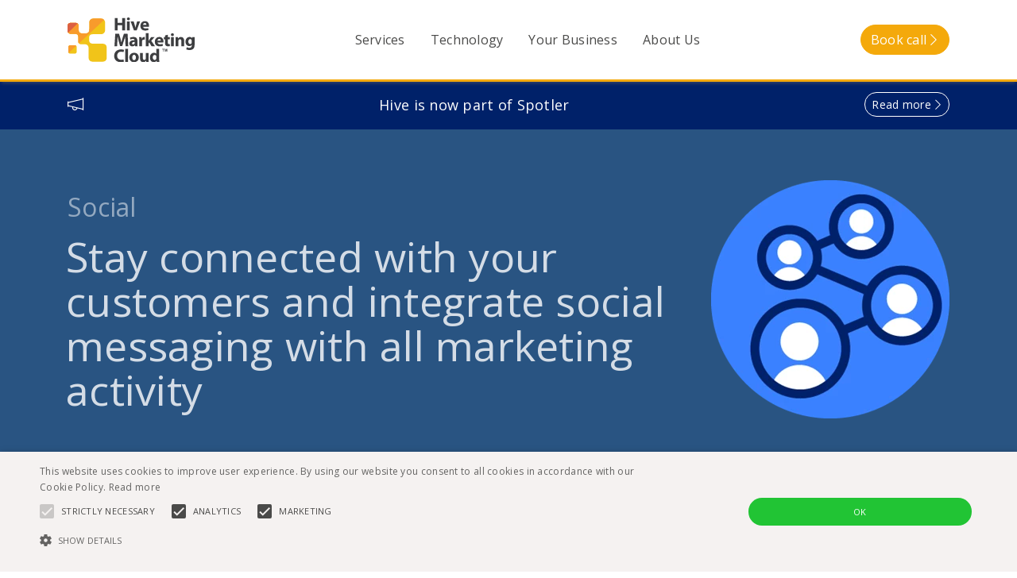

--- FILE ---
content_type: text/html; charset=utf-8
request_url: https://hivemarketingcloud.com/channels/social
body_size: 9023
content:


<!doctype html>
<html>
<head>
    <meta charset="utf-8">
    <meta http-equiv="X-UA-Compatible" content="IE=edge,chrome=1">
    <meta name="viewport" content="width=device-width, initial-scale=1.0, maximum-scale=1.0, user-scalable=no">
    
    <title>Social</title>

    <meta name="description" content="Stay connected with your customers and integrate social messaging with all marketing activity" />

    <link rel="shortcut icon" type="image/x-icon" href="/media/jbzl410f/favicon.ico"/>
    <link rel="apple-touch-icon" sizes="180x180" href="/media/er2dkfu0/apple-touch-icon.png">
    <link rel="icon" type="image/png" sizes="32x32" href="/media/ypbfefsz/favicon-32x32.png">
    <link rel="icon" type="image/png" sizes="16x16" href="/media/k5ddzfmm/favicon-16x16.png">
    <link rel="manifest" href="/media/bxfpwufy/site-webmanifest.json">
    <link rel="mask-icon" href="/media/ds0ja24s/safari-pinned-tab.svg" color="#eea320">
    <meta name="msapplication-TileColor" content="#eea320">
    <meta name="theme-color" content="#4b4b4b">
    
    
  

    

    <link href="https://fonts.googleapis.com/css?family=Open+Sans:300i,300,400,400i,600,700,800&amp;display=swap" type="text/css" rel="stylesheet"/><link href="/DependencyHandler.axd?s=L2Nzcy9ib290c3RyYXAvYm9vdHN0cmFwLm1pbi5jc3M7L2Nzcy9ib290c3RyYXAvYm9vdHN0cmFwLXJlYm9vdC5taW4uY3NzOy9jc3Mvc2l0ZS5jc3M7L2Nzcy9ibG9ja3MuY3NzOw&amp;t=Css&amp;cdv=228253929" type="text/css" rel="stylesheet"/>
    

    <script src="https://cookie-script.com/s/9c5cf25094b8006f1585034f3bf93e68.js" type="text/javascript"></script><script src="https://kit.fontawesome.com/9e733372a1.js" type="text/javascript"></script><script src="https://code.jquery.com/jquery-3.1.0.min.js" type="text/javascript"></script><script src="https://ajax.aspnetcdn.com/ajax/jquery.validate/1.13.1/jquery.validate.min.js" type="text/javascript"></script><script src="https://ajax.aspnetcdn.com/ajax/mvc/5.2.3/jquery.validate.unobtrusive.min.js" type="text/javascript"></script><script src="/DependencyHandler.axd?s=L3NjcmlwdHMvYm9vdHN0cmFwL2Jvb3RzdHJhcC5idW5kbGUubWluLmpzOy9zY3JpcHRzL21pc2MuanM7L3NjcmlwdHMvc21vb3RoLXNjcm9sbC5wb2x5ZmlsbHMubWluLmpzOw&amp;t=Javascript&amp;cdv=228253929" type="text/javascript"></script><script src="https://tracking.hivecloud.net/client-scripts/marketing.min.js" type="text/javascript"></script>
    
</head>

<body>
    
    
    <header class="header">
        

<nav id="navbar-top" class="navbar fixed-top navbar-expand-lg justify-content-between bg-white orange-bottom">
        
        
    <div class="container">
        
        <a class="navbar-brand d-lg-inline-block d-none" href="/">
            <img src="/media/gn0l0tnc/hive_2015_logo_lockup_aw_rgb.svg" width="160" alt="">
        </a>
        <a class="navbar-brand d-md-inline-block d-lg-none d-none" href="/">
            <img src="/media/gn0l0tnc/hive_2015_logo_lockup_aw_rgb.svg" width="138" alt="">
        </a>
        <a class="navbar-brand d-inline-block d-md-none" href="/">
            <img src="/media/jm0a0jmu/hive_2015_logo_notext_lockup_aw_rgb.svg" width="33" alt="">
        </a>
        
        <button class="navbar-toggler pr-0" type="button" data-toggle="collapse" data-target="#navbarNavAltMarkup" aria-controls="navbarNavAltMarkup" aria-expanded="false" aria-label="Toggle navigation">
            <i class="fa fa-bars" style="font-size:33px;"></i>
        </button>
        
        <div class="collapse navbar-collapse justify-content-center mr-3" id="navbarNavAltMarkup">
            <div class="navbar-nav">



    <!--The mini menu-->
        <div class="nav-item dropdown nav-link text-nowrap megamenu-folder d-block d-lg-none pt-2 pb-0">
            <a class="nav-link pt-0 pb-0" href="#" id="menuToggle1173" role="button" data-toggle="dropdown" aria-haspopup="true" aria-expanded="false">
              Services
            </a>
            <div class="dropdown-menu mini-drop-down" aria-labelledby="menuToggle1173">
                   <a class="dropdown-item" href="/services/fitness/">Fitness</a>
                   <a class="dropdown-item" href="/services/insights/">Insights</a>
            </div>
        </div>
    <!--The larger menu-->
        <div class="nav-item dropdown nav-link megamenu-folder text-nowrap d-none d-lg-flex">
            <a class="nav-link align-self-center" href="#" id="menuHoverToggle1173" role="button" data-toggle="dropdown" data-hover="dropdown" data-delay="1000" data-close-others="true" aria-haspopup="true" aria-expanded="false">
              Services
            </a>
            <div class="dropdown-menu orange-bottom" aria-labelledby="menuHoverToggle1173">
                   <a class="dropdown-item" href="/services/fitness/">Fitness</a>
                   <a class="dropdown-item" href="/services/insights/">Insights</a>
            </div>
        </div>




    <!--The mini menu-->
        <div class="nav-item nav-link text-nowrap megamenu-folder d-block d-lg-none pt-2 pb-0">
            <a class="nav-link pt-0 pb-0" href="/technology/">Technology</a>
        </div>
    <!--The larger menu-->
        <div class="nav-item nav-link megamenu-folder text-nowrap d-none d-lg-flex">
            <a class="nav-link align-self-center" href="/technology/">Technology</a>
        </div>




    <!--The mini menu-->
        <div class="nav-item dropdown nav-link text-nowrap megamenu-folder d-block d-lg-none pt-2 pb-0">
            <a class="nav-link pt-0 pb-0" href="#" id="menuToggle1294" role="button" data-toggle="dropdown" aria-haspopup="true" aria-expanded="false">
              Your Business
            </a>
            <div class="dropdown-menu mini-drop-down" aria-labelledby="menuToggle1294">
                   <a class="dropdown-item" href="/industries/travel-tourism/">Travel &amp; Tourism</a>
                   <a class="dropdown-item" href="/industries/subscriptions/">Subscriptions</a>
                   <a class="dropdown-item" href="/industries/retail/">Retail</a>
            </div>
        </div>
    <!--The larger menu-->
        <div class="nav-item dropdown nav-link megamenu-folder text-nowrap d-none d-lg-flex">
            <a class="nav-link align-self-center" href="#" id="menuHoverToggle1294" role="button" data-toggle="dropdown" data-hover="dropdown" data-delay="1000" data-close-others="true" aria-haspopup="true" aria-expanded="false">
              Your Business
            </a>
            <div class="dropdown-menu orange-bottom" aria-labelledby="menuHoverToggle1294">
                   <a class="dropdown-item" href="/industries/travel-tourism/">Travel &amp; Tourism</a>
                   <a class="dropdown-item" href="/industries/subscriptions/">Subscriptions</a>
                   <a class="dropdown-item" href="/industries/retail/">Retail</a>
            </div>
        </div>




    <!--The mini menu-->
        <div class="nav-item dropdown nav-link text-nowrap megamenu-folder d-block d-lg-none pt-2 pb-0">
            <a class="nav-link pt-0 pb-0" href="#" id="menuToggle1416" role="button" data-toggle="dropdown" aria-haspopup="true" aria-expanded="false">
              About Us
            </a>
            <div class="dropdown-menu mini-drop-down" aria-labelledby="menuToggle1416">
                   <a class="dropdown-item" href="/about/approach/">Our Approach</a>
                   <a class="dropdown-item" href="/about/team/">Team</a>
                   <a class="dropdown-item" href="/about/contact/">Contact</a>
            </div>
        </div>
    <!--The larger menu-->
        <div class="nav-item dropdown nav-link megamenu-folder text-nowrap d-none d-lg-flex">
            <a class="nav-link align-self-center" href="#" id="menuHoverToggle1416" role="button" data-toggle="dropdown" data-hover="dropdown" data-delay="1000" data-close-others="true" aria-haspopup="true" aria-expanded="false">
              About Us
            </a>
            <div class="dropdown-menu orange-bottom" aria-labelledby="menuHoverToggle1416">
                   <a class="dropdown-item" href="/about/approach/">Our Approach</a>
                   <a class="dropdown-item" href="/about/team/">Team</a>
                   <a class="dropdown-item" href="/about/contact/">Contact</a>
            </div>
        </div>

            </div>
        </div>
    
        <div class="d-lg-inline-block d-none">
            <a href="https://calendly.com/hivemarketingcloud/enquiry" class="btn-chevron btn btn-pill btn-hive-outline-primary text-nowrap" role="button" aria-pressed="true" target="_blank" rel="noopener noreferrer">Book call</a>
        </div>
        

    </div>
</nav>
    </header>


    <main>
        



<div id="navbar-body-padding"></div>



        <div class="announcementBanner w-100 py-3 position-relative" style="background-color:#002169">
            <div class="container d-flex align-items-center justify-content-between text-white">
                <i class="fal fa-megaphone"></i>
                <div class="d-none d-sm-inline-block px-3">Hive is now part of Spotler</div>
                <a href="https://spotler.com/en-gb/about-us/news/spotler-acquires-hive-marketing-cloud"
                onclick="gtag('event', 'spotler_banner_click');"
                class="btn-chevron btn btn-sm btn-pill btn-hive-outline-white text-nowrap"
                role="button" aria-pressed="true">Read more</a>
            </div>
            <div class="container d-inline-block d-sm-none pt-3 text-white text-center">Hive is now part of Spotler</div>
        </div>




<div class="platform jumbotron jumbotron-fluid">
    <div class="container d-flex flex-row w-100 justify-content-between">
        <div class="d-flex flex-column justify-content-end">
            <div class="banner-title poster-subtitle-text pb-3">Social</div>
            <div class="banner-description poster-title-text">Stay connected with your customers and integrate social messaging with all marketing activity</div>
        </div>
        <img class="d-none d-lg-block" src="/media/sclp1pgw/hive-social-channel-icon.png?anchor=center&amp;mode=crop&amp;width=300&amp;height=300&amp;rnd=132387094593300000" height="300" width="300">
    </div>
</div>

<div class="d-none d-sm-flex container-fluid channel-bar">
    <div class="d-flex flex-wrap pb-2 pt-2 justify-content-between justify-content-md-center container">
            <a class="py-2 px-md-2 channel " href="/channels/email/" title="Email">
                <img class="colour-image" src="/media/1mtbwzw5/hive-email-channel-icon.png?anchor=center&amp;mode=crop&amp;width=80&amp;height=80&amp;rnd=132387094592230000">
                <img class="mono-image" src="/media/vmpbpzws/hive-email-channel-icon-mono.png?anchor=center&amp;mode=crop&amp;width=80&amp;height=80&amp;rnd=132387906843530000">
            </a>
            <a class="py-2 px-md-2 channel current-channel" href="/channels/social/" title="Social">
                <img class="colour-image" src="/media/sclp1pgw/hive-social-channel-icon.png?anchor=center&amp;mode=crop&amp;width=80&amp;height=80&amp;rnd=132387094593300000">
                <img class="mono-image" src="/media/wldhwsc3/hive-social-channel-icon-mono.png?anchor=center&amp;mode=crop&amp;width=80&amp;height=80&amp;rnd=132387906836970000">
            </a>
            <a class="py-2 px-md-2 channel " href="/channels/custom/" title="API">
                <img class="colour-image" src="/media/ws4kkrd5/hive-custom-channel-icon.png?anchor=center&amp;mode=crop&amp;width=80&amp;height=80&amp;rnd=132387094588770000">
                <img class="mono-image" src="/media/svkfnfy4/hive-custom-channel-icon-mono.png?anchor=center&amp;mode=crop&amp;width=80&amp;height=80&amp;rnd=132387906840730000">
            </a>
            <a class="py-2 px-md-2 channel " href="/channels/postcard/" title="Postcard">
                <img class="colour-image" src="/media/zr5ln2na/hive-postcard-channel-icon.png?anchor=center&amp;mode=crop&amp;width=80&amp;height=80&amp;rnd=132387094594400000">
                <img class="mono-image" src="/media/0r0fjls0/hive-postcard-channel-icon-mono.png?anchor=center&amp;mode=crop&amp;width=80&amp;height=80&amp;rnd=132387906841830000">
            </a>
            <a class="py-2 px-md-2 channel " href="/channels/sms/" title="SMS">
                <img class="colour-image" src="/media/r1skmzyg/hive_sms_icon_orange.png?anchor=center&amp;mode=crop&amp;width=80&amp;height=80&amp;rnd=133307749269170000">
                <img class="mono-image" src="/media/z2anljyt/hive_sms_icon_tw0_tone_blue.png?anchor=center&amp;mode=crop&amp;width=80&amp;height=80&amp;rnd=133307749280570000">
            </a>
    </div>
</div>

<div class="w-100 explainer-block">
    <div class="container container-small explainer-text">
    Target your social content at the right Audiences and monitor the inbound activity to trigger the next event.
    </div>
</div>

<div class="container my-medium">
    <div class="text-center">
        <h2>Benefits</h2>
    </div>
        <div class="row d-flex justify-content-center">
    	        <div class="col-lg-4 col-md-6 col-sm-8 col-xs-12 d-flex align-items-stretch">
        	        <div class="card w-100 mt-2" style="border-width: 0px;">
                        <div class="card-body text-center d-flex flex-column">
                            <img class="mx-auto d-block" src="/media/q2wbjimq/hive-social-simply-social-icon.png?anchor=center&amp;mode=crop&amp;width=100&amp;height=100&amp;rnd=132439498406800000" style="max-width:100px;">
                            <h3>Simply Social</h3>
                            <div class="font-weight-light flex-grow-1">Easily integrate social messaging into your marketing with Hive’s multi-channel, simple to use, drag &amp; drop journey editor.</div>
                        </div>
        	        </div>
        	   </div>
    	        <div class="col-lg-4 col-md-6 col-sm-8 col-xs-12 d-flex align-items-stretch">
        	        <div class="card w-100 mt-2" style="border-width: 0px;">
                        <div class="card-body text-center d-flex flex-column">
                            <img class="mx-auto d-block" src="/media/q02e33n1/hive-social-target-your-traffic-icon.png?anchor=center&amp;mode=crop&amp;width=100&amp;height=100&amp;rnd=132439498411630000" style="max-width:100px;">
                            <h3>Target your Traffic</h3>
                            <div class="font-weight-light flex-grow-1">Optimise audience targeting, segmentation, and message personalisation by utilising all customer data, interactions and online behaviour. </div>
                        </div>
        	        </div>
        	   </div>
    	        <div class="col-lg-4 col-md-6 col-sm-8 col-xs-12 d-flex align-items-stretch">
        	        <div class="card w-100 mt-2" style="border-width: 0px;">
                        <div class="card-body text-center d-flex flex-column">
                            <img class="mx-auto d-block" src="/media/ejidv3ke/hive-social-amplify-impact-icon.png?anchor=center&amp;mode=crop&amp;width=100&amp;height=100&amp;rnd=132439498388030000" style="max-width:100px;">
                            <h3>Amplify Marketing Impact</h3>
                            <div class="font-weight-light flex-grow-1">Maximise engagement with synchronised messaging in a single integrated journey, providing a unified customer experience across all your channels.</div>
                        </div>
        	        </div>
        	   </div>
    	        <div class="col-lg-4 col-md-6 col-sm-8 col-xs-12 d-flex align-items-stretch">
        	        <div class="card w-100 mt-2" style="border-width: 0px;">
                        <div class="card-body text-center d-flex flex-column">
                            <img class="mx-auto d-block" src="/media/mhahgiki/hive-social-boost-your-budget-icon.png?anchor=center&amp;mode=crop&amp;width=100&amp;height=100&amp;rnd=132439498393930000" style="max-width:100px;">
                            <h3>Boost your Budget</h3>
                            <div class="font-weight-light flex-grow-1">Accelerate your ROI with revenue-generating benefits of social by sending targeted, qualified traffic to the top of your sales funnel.</div>
                        </div>
        	        </div>
        	   </div>
    	        <div class="col-lg-4 col-md-6 col-sm-8 col-xs-12 d-flex align-items-stretch">
        	        <div class="card w-100 mt-2" style="border-width: 0px;">
                        <div class="card-body text-center d-flex flex-column">
                            <img class="mx-auto d-block" src="/media/gjunpn3d/hive-social-capture-interaction-icon.png?anchor=center&amp;mode=crop&amp;width=100&amp;height=100&amp;rnd=132439498398300000" style="max-width:100px;">
                            <h3>Capture the Interactions</h3>
                            <div class="font-weight-light flex-grow-1">Add the analytics data from your social platforms to the Hive CDP to assess the impact of social on long-term customer value alongside your other marketing channels.</div>
                        </div>
        	        </div>
        	   </div>
    	        <div class="col-lg-4 col-md-6 col-sm-8 col-xs-12 d-flex align-items-stretch">
        	        <div class="card w-100 mt-2" style="border-width: 0px;">
                        <div class="card-body text-center d-flex flex-column">
                            <img class="mx-auto d-block" src="/media/xkabfrot/hive-social-measure-your-growth-icon.png?anchor=center&amp;mode=crop&amp;width=100&amp;height=100&amp;rnd=132439498402830000" style="max-width:100px;">
                            <h3>Measure for Growth</h3>
                            <div class="font-weight-light flex-grow-1">Deep-dive into all the customer data with our visual analytics tool and Insight Reports to discover the value of your spend on social and adapt strategies accordingly.</div>
                        </div>
        	        </div>
        	   </div>
        </div>
</div>
        





<div class="container my-medium">
    <div class="text-center">
        <h2>Featured Article</h2>
        <!--<p class="font-weight-light">This is what we're talking about</p>-->
    </div>
    <div class="article-block no-gutters py-5">
        
        <div class="d-lg-none col-md-8 mx-auto">
            <div class="card w100 hover-parent hover-shadow">
                <img class="card-img-top" src="/media/sobllpbn/hive-article-outgrown-your-platform-5.jpg?anchor=center&amp;mode=crop&amp;width=510&amp;height=317&amp;rnd=133009026907000000" style="">
                <div class="card-body d-flex flex-column">
                    <img class="mx-auto d-block rounded" src="/media/d54dhlwa/jon-mitchell-lighter.jpg?anchor=center&amp;mode=crop&amp;width=100&amp;height=100&amp;rnd=133198124235670000" height="50" style="margin-top:-50px; border-style:solid; border-color:white;"/>
                    <h3>Signs you&#39;ve outgrown your marketing platform</h3>
                    <div class="font-weight-light flex-grow-1">Marketers facing a surge in new contacts need to consider new approaches if they want to convert these into long-term loyal fans. Here we present our tips on spotting when you&#39;ve outgrown your tools and it&#39;s time to step up your marketing capabilities.</div>
                    <div class="d-flex flex-row justify-content-between small mt-3">
                        <div class="text-muted text-truncate"><i class="fad fa-user-circle mr-2"></i>Jon Mitchell</div>
                        <a href="/articles/signs-you-ve-outgrown-your-marketing-platform/" class="stretched-link btn btn-sm btn-pill btn-hive-outline-dark text-nowrap">Read<ha></ha></a>
                    </div>
                </div>
            </div> 
        </div>
        
        <div class="d-none d-lg-block col-xl-10 mx-auto">
            <div class="card w-100 flex-row hover-parent hover-shadow">
                <img class="card-img-left" src="/media/sobllpbn/hive-article-outgrown-your-platform-5.jpg?crop=0.36027397260273969,0,0,0&amp;cropmode=percentage&amp;width=510&amp;height=510&amp;rnd=133009026907000000">
                <img class="my-auto d-block rounded" src="/media/d54dhlwa/jon-mitchell-lighter.jpg?anchor=center&amp;mode=crop&amp;width=100&amp;height=100&amp;rnd=133198124235670000" height="75" width="75" style="margin-left:-37px; border-style:solid; border-color:white;"/>
                <div class="card-body d-flex flex-column ml-2 mr-5 my-4">
                    <h3>Signs you&#39;ve outgrown your marketing platform</h3>
                    <div class="font-weight-light flex-grow-1">Marketers facing a surge in new contacts need to consider new approaches if they want to convert these into long-term loyal fans. Here we present our tips on spotting when you&#39;ve outgrown your tools and it&#39;s time to step up your marketing capabilities.</div>
                    <div class="d-flex flex-row justify-content-between small mt-3">
                        <div class="text-muted text-truncate"><i class="fad fa-user-circle mr-2"></i>Jon Mitchell</div>
                        <a href="/articles/signs-you-ve-outgrown-your-marketing-platform/" class="stretched-link btn btn-sm btn-pill btn-hive-outline-dark text-nowrap">Read<ha></ha></a>
                    </div>
                </div>
            </div> 
        </div>
    </div>
</div>

<style>
    #id-c5fd730d-5fc8-4904-8c49-472b925e21fd {
        background-color:#eea320;
        color:#ffffff;
    }
    #id-c5fd730d-5fc8-4904-8c49-472b925e21fd > .container {
        background-image: url('/media/3t0bwhxs/laptop-demo.png');
    }
    
    #id-c5fd730d-5fc8-4904-8c49-472b925e21fd {
        background-image: Url('/media/eq0pywll/wave-1.svg');
        background-repeat: no-repeat;
        background-size: cover;
    }
</style>

    <div id="id-c5fd730d-5fc8-4904-8c49-472b925e21fd" >
        <div class="container cta-block">
            <div class="jumbotron jumbotron-fluid">
                <div class="d-flex flex-column justify-content-end no-gutters">
                    <div class="cta-header poster-title-text mb-2">Multi Channel Engagement</div>
                    <div class="cta-description poster-descriptive-text mb-4 col-8">See what it can do for you, with a short platform demonstration.</div>
                        <a href="/about/contact/" class="align-self-start btn-chevron btn btn-pill btn-hive-outline-white text-nowrap" role="button" aria-pressed="true">Book demo</a> 
                </div>
            </div>
        </div>
    </div>
    



    </main>
    
    
    <footer class="scroll-snap-bottom">
            <div class="top pt-4 pb-4">
                <div class="container">
                    <div class="d-flex flex-wrap justify-content-between">
                        <div class="d-inline-flex flex-wrap">
                            <span class="heading mr-3 text-nowrap"><a href="/about/contact/">Contact Us</a></span>
                            <span class="mr-2 text-nowrap"><a href="tel:+441179116911"><i class="fas fa-phone-square mr-1"></i>+44 117 911 6911</a></span>
                            <span class="text-nowrap"><a href="mailto:enquiries@hivemarketingcloud.com"><i class="fas fa-envelope-square mr-1"></i>enquiries@hivemarketingcloud.com</a></span>
                        </div>
                        <div class="d-inline-flex">
                            <span class="heading mr-3">Follow Us</span>
                            <div class="d-inline-flex">
                                <div class="mr-2"><a title="" href="https://www.facebook.com/HiveMarketingCloud/" target="_blank"><i class="fab fa-facebook-square"></i></a></div>
                                <div class="mr-2"><a title="" href="http://www.youtube.com/channel/UCdKxCvOU0b70dMVxYv0LUkg" target="_blank"><i class="fab fa-youtube-square"></i></a></div>
                                <div class="mr-2"><a title="" href="https://twitter.com/hive_mktg_cloud" target="_blank"><i class="fab fa-twitter-square"></i></a></div>
                                <div><a title="" href="http://www.linkedin.com/company/hive-marketing-cloud" target="_blank"><i class="fab fa-linkedin"></i></a></div>
                            </div>
                        </div>
                    </div>
                </div>
            </div>
            <!--<div class="middle pt-2 pb-2">-->
            <!--    <div class="container">-->
            <!--        stuff in the middle? menu?-->
            <!--    </div>-->
            <!--</div>-->
            <div class="bottom pt-4 pb-4">
                <div class="container">
                    <div class="d-flex flex-wrap pb-4 ml-n2 mr-n2 justify-content-center">
                        <a class="p-2" href="https://dma.org.uk/company/hive-marketing-cloud" target="_blank"><img src="/media/bcepkcjj/dma-corporate-member-logo-web-navy.png"/></a>
                        <a class="p-2" href="https://www.qgstandards.co.uk/cyber-essentials" target="_blank"><img src="/media/ipum1paq/089ced_e626bbbd5f734ce3882b8de00253af4f-mv2-1.png"/></a>
                        <a class="p-2" href="https://azure.microsoft.com" target="_blank"><img src="/media/lpfdh44k/microsoftazure_logo-1.png"/></a>
                    </div>
                    <div class="text-center"><small><u><a href="javascript:void()" id="csconsentlink" class="pr-2">Cookie Settings</a><a href="/privacy-policy" target="_blank">Privacy Policy</a></u></small></div>
                    <div class="text-center"><small>Hive Marketing Cloud is a trading name of Hive Intelligence Ltd, First Floor, 25 King Street, Bristol, BS1 4PB</small></div>
                </div>
            </div>
    </footer>


</body>

    <!-- Global site tag (gtag.js) - Google Analytics & Ads -->
    <script async src="https://www.googletagmanager.com/gtag/js?id=UA-50282595-1"></script>
    <script>
      window.dataLayer = window.dataLayer || [];
      function gtag(){dataLayer.push(arguments);}
      gtag('js', new Date());
    
      gtag('config', 'UA-50282595-1');
      gtag('config', 'AW-822397982');
      gtag('config', 'G-Z2EY34R2MV');
    </script>
        
    <!-- Capture in-popup Calendly conversion -->
    <script>
      window.addEventListener("message", function(event) {
        if (event.origin != "https://calendly.com") return;
        if (event.data.event && event.data.event == "calendly.event_scheduled") {
          gtag('event', 'conversion', {
            'send_to': 'AW-11030287295/vPHdCIGU5pEYEL-n04sp'
          });
        }
      });
    </script>

    <!-- LinkedIn Insights -->
    <script type="text/javascript">
        _linkedin_partner_id = "1801804";
        window._linkedin_data_partner_ids = window._linkedin_data_partner_ids || [];
        window._linkedin_data_partner_ids.push(_linkedin_partner_id);
        </script><script type="text/javascript">
        (function(){var s = document.getElementsByTagName("script")[0];
        var b = document.createElement("script");
        b.type = "text/javascript";b.async = true;
        b.src = "https://snap.licdn.com/li.lms-analytics/insight.min.js";
        s.parentNode.insertBefore(b, s);})();
    </script>
    <noscript>
        <img height="1" width="1" style="display:none;" alt="" src="https://px.ads.linkedin.com/collect/?pid=1801804&fmt=gif" />
    </noscript>

    <!-- Hotjar Tracking Code for https://staging.hivemarketingcloud.com/ -->
    <script>
        (function(h,o,t,j,a,r){
            h.hj=h.hj||function(){(h.hj.q=h.hj.q||[]).push(arguments)};
            h._hjSettings={hjid:1632096,hjsv:6};
            a=o.getElementsByTagName('head')[0];
            r=o.createElement('script');r.async=1;
            r.src=t+h._hjSettings.hjid+j+h._hjSettings.hjsv;
            a.appendChild(r);
        })(window,document,'https://static.hotjar.com/c/hotjar-','.js?sv=');
    </script>
    
    <!-- Send DeviceId to Hotjar -->
    <script>
        
        function readCookie(name) {
            var nameEQ = name + "=";
            var ca = document.cookie.split(';');
            for(var i=0;i < ca.length;i++) {
                var c = ca[i];
                while (c.charAt(0)==' ') c = c.substring(1,c.length);
                if (c.indexOf(nameEQ) == 0) return c.substring(nameEQ.length,c.length);
            }
            return null;
        }
        
        // var userId = readCookie('hjs_di');
        // window.hj('identify', userId, {});

    </script>
    
    <!-- Pipedrive -->
    <script> (function(ss,ex){ window.ldfdr=window.ldfdr||function(){(ldfdr._q=ldfdr._q||[]).push([].slice.call(arguments));}; (function(d,s){ fs=d.getElementsByTagName(s)[0]; function ce(src){ var cs=d.createElement(s); cs.src=src; cs.async=1; fs.parentNode.insertBefore(cs,fs); }; ce('https://sc.lfeeder.com/lftracker_v1_'+ss+(ex?'_'+ex:'')+'.js'); })(document,'script'); })('lYNOR8xOVJGaWQJZ'); </script>
    

    <!-- Bot Detection -->
    <script>
      // Initialize the agent at application startup.
      const fpPromise = import('https://fpcdn.io/v3/bEb5D9E7jsOhrpvHTMxU')
        .then(FingerprintJS => FingerprintJS.load({
          region: 'eu'
        }))
    
      // Get the visitor identifier when you need it.
      fpPromise
        .then(fp => fp.get())
        .then(result => {
            
            var deviceId = readCookie('hjs_di');
            window.hj('identify', null, { 'device_id' : deviceId, 'human_score' : result.confidence.score});
            
            if(result.confidence.score >= 0.98) {
                gtag('event', 'detected_human', { 'human_score': result.confidence.score });
                window.hj('event', 'detected_human');
            }
        })
    </script>
    
    <script>
	    var scroll = new SmoothScroll('a[href*="#"]:not([data-easing])');
    </script>

</html>

--- FILE ---
content_type: image/svg+xml
request_url: https://hivemarketingcloud.com/media/gn0l0tnc/hive_2015_logo_lockup_aw_rgb.svg
body_size: 4523
content:
<?xml version="1.0" encoding="UTF-8" standalone="no"?>
<svg
   xmlns:dc="http://purl.org/dc/elements/1.1/"
   xmlns:cc="http://creativecommons.org/ns#"
   xmlns:rdf="http://www.w3.org/1999/02/22-rdf-syntax-ns#"
   xmlns:svg="http://www.w3.org/2000/svg"
   xmlns="http://www.w3.org/2000/svg"
   xmlns:sodipodi="http://sodipodi.sourceforge.net/DTD/sodipodi-0.dtd"
   xmlns:inkscape="http://www.inkscape.org/namespaces/inkscape"
   viewBox="0 0 583.06958 206.62799"
   height="206.62799"
   width="583.06958"
   xml:space="preserve"
   id="svg2"
   version="1.1"
   sodipodi:docname="Hive_2015_Logo_Lockup_aw_RGB.svg"
   inkscape:version="0.92.4 (5da689c313, 2019-01-14)"><sodipodi:namedview
     pagecolor="#ffffff"
     bordercolor="#666666"
     borderopacity="1"
     objecttolerance="10"
     gridtolerance="10"
     guidetolerance="10"
     inkscape:pageopacity="0"
     inkscape:pageshadow="2"
     inkscape:window-width="2560"
     inkscape:window-height="1377"
     id="namedview31"
     showgrid="false"
     inkscape:zoom="2.4974866"
     inkscape:cx="377.59537"
     inkscape:cy="66.534754"
     inkscape:window-x="1912"
     inkscape:window-y="-8"
     inkscape:window-maximized="1"
     inkscape:current-layer="svg2" /><metadata
     id="metadata8"><rdf:RDF><cc:Work
         rdf:about=""><dc:format>image/svg+xml</dc:format><dc:type
           rdf:resource="http://purl.org/dc/dcmitype/StillImage" /></cc:Work></rdf:RDF></metadata><defs
     id="defs6" /><g
     transform="matrix(1.3333333,0,0,-1.3333333,-95.125064,497.19065)"
     id="g10"><g
       transform="scale(0.1)"
       id="g12"><path
         id="path14"
         style="fill:#3d3e40;fill-opacity:1;fill-rule:nonzero;stroke:none"
         d="m 3997.54,2548.22 v 75.73 h -27.08 v 15.41 h 72.45 v -15.41 h -26.98 v -75.73 h -18.39"
         inkscape:connector-curvature="0" /><path
         id="path16"
         style="fill:#3d3e40;fill-opacity:1;fill-rule:nonzero;stroke:none"
         d="m 4054.56,2548.22 v 91.14 h 27.54 l 16.51,-62.14 16.4,62.14 h 27.61 v -91.14 h -17.1 v 71.74 l -18.11,-71.74 h -17.71 l -18.03,71.74 v -71.74 h -17.11"
         inkscape:connector-curvature="0" /><path
         id="path18"
         style="fill:#3d3e40;fill-opacity:1;fill-rule:nonzero;stroke:none"
         d="m 2435.33,3711.72 v -165.71 h 159.97 v 165.71 h 96.87 v -429.55 h -96.87 v 179.09 h -159.97 v -179.09 h -96.87 v 429.55 h 96.87"
         inkscape:connector-curvature="0" /><path
         id="path20"
         style="fill:#3d3e40;fill-opacity:1;fill-rule:nonzero;stroke:none"
         d="m 2757.79,3282.17 v 311.66 h 96.86 v -311.66 z m 47.78,349.89 c -30.58,0 -50.34,21.67 -50.34,48.43 0,27.41 20.4,48.44 51.63,48.44 31.23,0 50.35,-21.03 50.97,-48.44 0,-26.76 -19.74,-48.43 -51.61,-48.43 h -0.65"
         inkscape:connector-curvature="0" /><path
         id="path22"
         style="fill:#3d3e40;fill-opacity:1;fill-rule:nonzero;stroke:none"
         d="m 2988.49,3593.83 42.05,-144.68 c 7.65,-26.14 12.76,-50.99 17.85,-75.84 h 1.91 c 5.09,25.49 10.2,49.07 17.2,75.84 l 40.17,144.68 h 101.96 l -115.98,-311.66 h -96.87 l -113.45,311.66 h 105.16"
         inkscape:connector-curvature="0" /><path
         id="path24"
         style="fill:#3d3e40;fill-opacity:1;fill-rule:nonzero;stroke:none"
         d="m 3426.97,3473.37 c 0,23.57 -10.2,63.09 -54.17,63.09 -41.43,0 -57.99,-37.61 -60.55,-63.09 z m -114.07,-66.28 c 3.18,-40.16 42.7,-59.28 87.93,-59.28 33.14,0 59.9,4.47 86.04,13.38 l 12.74,-65.64 c -31.85,-13.38 -70.73,-19.76 -112.78,-19.76 -105.81,0 -166.35,61.2 -166.35,158.71 0,79.02 49.72,166.33 157.41,166.33 100.69,0 138.95,-78.4 138.95,-155.51 0,-16.55 -1.92,-31.23 -3.2,-38.23 H 3312.9"
         inkscape:connector-curvature="0" /><path
         id="path26"
         style="fill:#3d3e40;fill-opacity:1;fill-rule:nonzero;stroke:none"
         d="m 2701.08,2898.62 c -1.91,51.63 -3.82,113.45 -3.82,176.53 h -1.27 c -14.02,-54.79 -31.87,-115.99 -48.43,-166.33 L 2595.3,2741.2 h -75.84 l -45.9,166.35 c -14,50.35 -28.03,110.9 -38.87,167.6 h -1.27 c -1.91,-57.99 -4.47,-124.28 -7,-177.8 l -8.29,-163.15 h -89.87 l 27.41,429.55 h 129.38 l 42.06,-143.39 c 14.02,-49.73 26.76,-103.25 36.32,-153.59 h 2.55 c 11.47,49.7 26.12,106.42 40.79,154.21 l 45.26,142.77 h 127.45 l 22.94,-429.55 h -94.31 l -7.03,164.42"
         inkscape:connector-curvature="0" /><path
         id="path28"
         style="fill:#3d3e40;fill-opacity:1;fill-rule:nonzero;stroke:none"
         d="m 3023.56,2881.41 c -50.99,0 -90.51,-12.11 -90.51,-49.08 0,-24.85 16.58,-36.94 38.25,-36.94 23.56,0 43.97,15.92 50.35,35.68 1.27,5.09 1.91,10.85 1.91,16.58 z m 93.67,-72.01 c 0,-29.32 1.29,-58 5.11,-75.2 h -87.31 l -5.73,31.23 h -1.92 c -20.4,-24.85 -52.25,-38.23 -89.22,-38.23 -63.1,0 -100.71,45.88 -100.71,95.58 0,80.95 72.66,119.18 182.91,119.18 v 3.82 c 0,16.59 -8.91,40.15 -56.7,40.15 -31.88,0 -65.66,-10.83 -86.04,-22.94 l -17.85,61.81 c 21.67,12.12 64.37,28.06 121.09,28.06 103.87,0 136.37,-61.2 136.37,-134.48 V 2809.4"
         inkscape:connector-curvature="0" /><path
         id="path30"
         style="fill:#3d3e40;fill-opacity:1;fill-rule:nonzero;stroke:none"
         d="m 3178.4,2943.23 c 0,45.9 -0.65,75.84 -2.56,102.62 h 82.87 l 3.82,-58.01 h 2.53 c 15.94,45.9 53.55,65.02 84.13,65.02 8.92,0 13.39,-0.65 20.41,-1.92 v -91.13 c -7.67,1.27 -15.32,2.56 -26.14,2.56 -35.7,0 -59.9,-18.5 -66.28,-49.08 -1.27,-6.38 -1.91,-13.38 -1.91,-21.67 V 2734.2 h -96.87 v 209.03"
         inkscape:connector-curvature="0" /><path
         id="path32"
         style="fill:#3d3e40;fill-opacity:1;fill-rule:nonzero;stroke:none"
         d="m 3501.52,2914.55 h 1.27 c 7.02,13.39 14.67,26.14 22.31,37.61 l 63.09,93.69 h 116.62 L 3593.3,2919.67 3720.75,2734.2 h -119.16 l -75.84,128.1 -24.23,-30.59 v -97.51 h -96.87 v 453.13 h 96.87 v -272.78"
         inkscape:connector-curvature="0" /><path
         id="path34"
         style="fill:#3d3e40;fill-opacity:1;fill-rule:nonzero;stroke:none"
         d="m 3922.78,2925.4 c 0,23.56 -10.2,63.08 -54.17,63.08 -41.43,0 -57.99,-37.61 -60.55,-63.08 z m -114.07,-66.28 c 3.18,-40.17 42.7,-59.28 87.93,-59.28 33.14,0 59.9,4.47 86.04,13.38 l 12.74,-65.64 c -31.85,-13.38 -70.73,-19.76 -112.78,-19.76 -105.81,0 -166.36,61.19 -166.36,158.71 0,79.02 49.73,166.33 157.42,166.33 100.69,0 138.95,-78.4 138.95,-155.51 0,-16.56 -1.92,-31.23 -3.21,-38.23 h -200.73"
         inkscape:connector-curvature="0" /><path
         id="path36"
         style="fill:#3d3e40;fill-opacity:1;fill-rule:nonzero;stroke:none"
         d="m 4163.01,3130.61 v -84.76 h 69.47 v -71.39 h -69.47 v -112.81 c 0,-37.58 9.56,-54.79 38.26,-54.79 13.38,0 19.74,0.62 28.67,2.54 l 0.62,-73.29 c -12.09,-4.47 -35.67,-8.29 -62.43,-8.29 -31.23,0 -57.37,10.85 -73.31,26.76 -17.83,18.5 -26.76,48.46 -26.76,92.42 v 127.46 h -41.43 v 71.39 h 41.43 v 58.62 l 94.95,26.14"
         inkscape:connector-curvature="0" /><path
         id="path38"
         style="fill:#3d3e40;fill-opacity:1;fill-rule:nonzero;stroke:none"
         d="m 4272.62,2734.2 v 311.65 h 96.87 V 2734.2 Z m 47.79,349.88 c -30.59,0 -50.35,21.68 -50.35,48.44 0,27.41 20.41,48.43 51.64,48.43 31.23,0 50.34,-21.02 50.96,-48.43 0,-26.76 -19.73,-48.44 -51.61,-48.44 h -0.64"
         inkscape:connector-curvature="0" /><path
         id="path40"
         style="fill:#3d3e40;fill-opacity:1;fill-rule:nonzero;stroke:none"
         d="m 4431.32,2946.43 c 0,38.88 -1.26,71.37 -2.55,99.42 h 84.13 l 4.47,-43.34 h 1.91 c 12.73,20.38 43.96,50.35 96.22,50.35 63.73,0 111.54,-42.71 111.54,-134.48 V 2734.2 h -96.87 v 172.71 c 0,40.14 -14.02,67.55 -49.08,67.55 -26.76,0 -42.7,-18.47 -49.72,-36.32 -2.53,-6.38 -3.18,-15.29 -3.18,-24.23 V 2734.2 h -96.87 v 212.23"
         inkscape:connector-curvature="0" /><path
         id="path42"
         style="fill:#3d3e40;fill-opacity:1;fill-rule:nonzero;stroke:none"
         d="m 4987.03,2919.02 c 0,5.74 -0.64,12.12 -1.91,17.85 -7,25.5 -25.49,42.7 -52.25,42.7 -35.7,0 -63.73,-31.87 -63.73,-88.6 0,-46.52 22.94,-82.84 63.08,-82.84 25.5,0 45.26,16.56 51.64,38.87 2.53,7.65 3.17,17.85 3.17,26.12 z m 96.87,-139.56 c 0,-59.91 -12.11,-108.99 -47.79,-140.22 -33.78,-29.32 -80.3,-38.23 -126.18,-38.23 -41.43,0 -84.13,8.27 -112.19,23.56 l 19.14,73.93 c 19.74,-11.47 53.53,-23.56 90.49,-23.56 45.88,0 80.93,24.21 80.93,82.2 v 19.76 h -1.27 c -18.49,-25.5 -48.43,-40.14 -84.13,-40.14 -77.1,0 -131.92,62.46 -131.92,151.68 0,100.69 64.37,164.42 141.48,164.42 42.7,0 69.49,-18.5 85.4,-44.62 h 1.29 l 3.18,37.61 h 84.13 c -1.29,-20.4 -2.56,-46.54 -2.56,-93.06 v -173.33"
         inkscape:connector-curvature="0" /><path
         id="path44"
         style="fill:#3d3e40;fill-opacity:1;fill-rule:nonzero;stroke:none"
         d="m 2652.65,2198.34 c -17.2,-8.29 -57.99,-18.49 -109.6,-18.49 -148.51,0 -224.97,93.04 -224.97,215.4 0,145.95 104.51,226.9 234.52,226.9 50.35,0 88.58,-10.2 105.78,-18.49 L 2638,2526.55 c -19.11,8.29 -46.52,15.94 -81.57,15.94 -76.49,0 -136.39,-46.52 -136.39,-142.12 0,-85.4 50.99,-139.57 137.01,-139.57 29.96,0 61.84,5.73 81.57,14 l 14.03,-76.46"
         inkscape:connector-curvature="0" /><path
         id="path46"
         style="fill:#3d3e40;fill-opacity:1;fill-rule:nonzero;stroke:none"
         d="m 2697.88,2639.36 h 96.87 v -453.13 h -96.87 v 453.13"
         inkscape:connector-curvature="0" /><path
         id="path48"
         style="fill:#3d3e40;fill-opacity:1;fill-rule:nonzero;stroke:none"
         d="m 3003.13,2248.69 c 38.24,0 61.82,37.58 61.82,93.69 0,45.87 -17.85,93.04 -61.82,93.04 -45.9,0 -63.72,-47.17 -63.72,-93.69 0,-52.9 22.29,-93.04 63.08,-93.04 z m -2.55,-69.47 c -91.14,0 -161.24,59.91 -161.24,160.6 0,100.69 66.28,165.06 166.97,165.06 94.96,0 158.71,-65.64 158.71,-159.97 0,-113.43 -80.96,-165.69 -163.8,-165.69 h -0.64"
         inkscape:connector-curvature="0" /><path
         id="path50"
         style="fill:#3d3e40;fill-opacity:1;fill-rule:nonzero;stroke:none"
         d="m 3502.79,2286.27 c 0,-40.78 1.26,-73.9 2.53,-100.04 h -84.11 l -4.47,43.96 h -1.91 c -12.11,-19.11 -41.43,-50.97 -97.51,-50.97 -63.73,0 -109.6,39.5 -109.6,135.75 v 182.91 h 96.86 v -167.62 c 0,-45.25 14.65,-72.66 49.06,-72.66 26.79,0 42.72,18.49 48.46,33.79 2.53,5.73 3.82,12.73 3.82,21.02 v 185.47 h 96.87 v -211.61"
         inkscape:connector-curvature="0" /><path
         id="path52"
         style="fill:#3d3e40;fill-opacity:1;fill-rule:nonzero;stroke:none"
         d="m 3769.79,2365.31 c 0,5.74 0,12.12 -1.27,17.85 -5.74,26.12 -26.76,47.15 -56.73,47.15 -44.61,0 -66.9,-39.5 -66.9,-88.58 0,-52.26 26.12,-85.4 66.28,-85.4 28.03,0 50.97,19.12 56.7,46.53 1.29,6.37 1.92,14.02 1.92,21.67 z m 96.86,274.05 v -360.09 c 0,-35.05 1.29,-72.02 2.56,-93.04 h -86.04 l -3.83,45.25 h -1.91 c -19.11,-34.43 -57.35,-52.26 -97.49,-52.26 -73.93,0 -133.21,63.09 -133.21,159.95 -0.64,104.52 65.02,165.71 139.57,165.71 38.87,0 68.19,-14.02 82.22,-35.05 h 1.27 v 169.53 h 96.86"
         inkscape:connector-curvature="0" /><path
         id="path54"
         style="fill:#f1c419;fill-opacity:1;fill-rule:evenodd;stroke:none"
         d="M 963.359,2766.16 H 802.352 c -35.762,0 -64.942,-29.15 -64.942,-65.02 v -160.93 c 0,-35.76 29.18,-65.02 64.942,-65.02 h 161.007 c 35.762,0 64.981,29.26 64.981,65.02 v 160.93 c 0,35.87 -29.219,65.02 -64.981,65.02 z m 974.851,52.43 h -312.62 c -90.39,0 -149.04,11.35 -167.91,96.97 v 115.27 c 0,127.56 99.43,117.59 184.94,117.59 h 227.11 c 74.16,0 134.72,60.67 134.72,134.76 v 273.17 c 0,74.16 -60.56,134.76 -134.72,134.76 h -273.25 c -74.08,0 -134.68,-60.6 -134.68,-134.76 v -223.82 c 0,-98.78 -21.34,-155.77 -145.47,-155.77 h -73.65 c -87.57,0 -145.53,24.09 -145.53,130.82 v 139.79 c 0,52.39 -42.85,95.27 -95.25,95.27 H 808.645 c -52.36,0 -95.207,-42.88 -95.207,-95.27 v -201.33 c 0,-49.64 64.652,-87.25 94.988,-87.25 h 150.742 c 97.772,0 120.662,-37.42 120.662,-117.65 v -148.58 c 0,-51.48 42.19,-93.72 93.79,-93.72 h 149.15 c 94.44,-13.77 116.83,-66.42 116.83,-170.45 v -308.46 c 0,-67.07 54.88,-121.92 121.88,-121.92 h 376.73 c 67.15,0 122.07,54.85 122.07,121.92 v 376.62 c 0,67.15 -54.92,122.04 -122.07,122.04"
         inkscape:connector-curvature="0" /><path
         id="path56"
         style="fill:#f89b2c;fill-opacity:1;fill-rule:evenodd;stroke:none"
         d="m 1869.73,3691.11 h -273.25 c -74.08,0 -134.68,-60.6 -134.68,-134.76 v -223.82 c 0,-98.78 -21.34,-155.77 -145.47,-155.77 h -73.65 c -87.57,0 -145.53,24.09 -145.53,130.82 v 139.79 c 0,52.39 -42.85,95.27 -95.25,95.27 H 808.645 c -52.36,0 -95.207,-42.88 -95.207,-95.27 v -201.33 c 0,-49.64 64.652,-87.25 94.988,-87.25 h 150.742 c 97.772,0 120.662,-37.42 120.662,-117.65 v -148.57 c 0,-23.58 8.91,-45.14 23.45,-61.67 l 868.55,813.01 c -24.74,28.82 -61.33,47.2 -102.1,47.2"
         inkscape:connector-curvature="0" /><path
         id="path58"
         style="fill:#f89b2c;fill-opacity:1;fill-rule:evenodd;stroke:none"
         d="M 963.363,2766.16 H 802.352 c -35.762,0 -64.942,-29.15 -64.942,-65.02 v -160.93 c 0,-14.74 5.153,-28.22 13.485,-39.16 l 260.325,243.68 c -11.904,13.07 -28.876,21.43 -47.857,21.43"
         inkscape:connector-curvature="0" /><path
         id="path60"
         style="fill:#dc6042;fill-opacity:1;fill-rule:evenodd;stroke:none"
         d="M 1001.9,3542.64 H 808.645 c -52.36,0 -95.207,-42.88 -95.207,-95.27 v -201.33 c 0,-17.22 7.867,-32.93 19.296,-46.19 87.297,86.81 225.168,221.13 328.716,321.68 -16.34,13.17 -37.05,21.11 -59.55,21.11"
         inkscape:connector-curvature="0" /></g></g></svg>

--- FILE ---
content_type: image/svg+xml
request_url: https://hivemarketingcloud.com/media/eq0pywll/wave-1.svg
body_size: 629
content:
<?xml version="1.0" standalone="no"?><svg xmlns="http://www.w3.org/2000/svg" viewBox="0 0 1440 320"><path fill="#000" fill-opacity="0.05" d="M0,160L80,138.7C160,117,320,75,480,85.3C640,96,800,160,960,202.7C1120,245,1280,267,1360,277.3L1440,288L1440,320L1360,320C1280,320,1120,320,960,320C800,320,640,320,480,320C320,320,160,320,80,320L0,320Z"></path></svg>

--- FILE ---
content_type: image/svg+xml
request_url: https://hivemarketingcloud.com/media/jm0a0jmu/hive_2015_logo_notext_lockup_aw_rgb.svg
body_size: 1998
content:
<?xml version="1.0" encoding="UTF-8" standalone="no"?>
<svg
   xmlns:dc="http://purl.org/dc/elements/1.1/"
   xmlns:cc="http://creativecommons.org/ns#"
   xmlns:rdf="http://www.w3.org/1999/02/22-rdf-syntax-ns#"
   xmlns:svg="http://www.w3.org/2000/svg"
   xmlns="http://www.w3.org/2000/svg"
   xmlns:sodipodi="http://sodipodi.sourceforge.net/DTD/sodipodi-0.dtd"
   xmlns:inkscape="http://www.inkscape.org/namespaces/inkscape"
   viewBox="0 0 179.57893 199.08"
   height="199.08"
   width="179.57893"
   xml:space="preserve"
   id="svg2"
   version="1.1"
   sodipodi:docname="Hive_2015_Logo_notext_Lockup_aw_RGB.svg"
   inkscape:version="0.92.4 (5da689c313, 2019-01-14)"><sodipodi:namedview
     pagecolor="#ffffff"
     bordercolor="#666666"
     borderopacity="1"
     objecttolerance="10"
     gridtolerance="10"
     guidetolerance="10"
     inkscape:pageopacity="0"
     inkscape:pageshadow="2"
     inkscape:window-width="2560"
     inkscape:window-height="1377"
     id="namedview31"
     showgrid="false"
     inkscape:zoom="2.4974866"
     inkscape:cx="255.47259"
     inkscape:cy="61.226603"
     inkscape:window-x="1912"
     inkscape:window-y="-8"
     inkscape:window-maximized="1"
     inkscape:current-layer="g12" /><metadata
     id="metadata8"><rdf:RDF><cc:Work
         rdf:about=""><dc:format>image/svg+xml</dc:format><dc:type
           rdf:resource="http://purl.org/dc/dcmitype/StillImage" /><dc:title></dc:title></cc:Work></rdf:RDF></metadata><defs
     id="defs6" /><g
     id="g12"
     transform="matrix(0.13333333,0,0,-0.13333333,-217.24784,494.95081)"><g
       id="g72"
       transform="translate(915.92087,21.021135)"><g
         id="g64"><path
           inkscape:connector-curvature="0"
           d="M 963.359,2766.16 H 802.352 c -35.762,0 -64.942,-29.15 -64.942,-65.02 v -160.93 c 0,-35.76 29.18,-65.02 64.942,-65.02 h 161.007 c 35.762,0 64.981,29.26 64.981,65.02 v 160.93 c 0,35.87 -29.219,65.02 -64.981,65.02 z m 974.851,52.43 h -312.62 c -90.39,0 -149.04,11.35 -167.91,96.97 v 115.27 c 0,127.56 99.43,117.59 184.94,117.59 h 227.11 c 74.16,0 134.72,60.67 134.72,134.76 v 273.17 c 0,74.16 -60.56,134.76 -134.72,134.76 h -273.25 c -74.08,0 -134.68,-60.6 -134.68,-134.76 v -223.82 c 0,-98.78 -21.34,-155.77 -145.47,-155.77 h -73.65 c -87.57,0 -145.53,24.09 -145.53,130.82 v 139.79 c 0,52.39 -42.85,95.27 -95.25,95.27 H 808.645 c -52.36,0 -95.207,-42.88 -95.207,-95.27 v -201.33 c 0,-49.64 64.652,-87.25 94.988,-87.25 h 150.742 c 97.772,0 120.662,-37.42 120.662,-117.65 v -148.58 c 0,-51.48 42.19,-93.72 93.79,-93.72 h 149.15 c 94.44,-13.77 116.83,-66.42 116.83,-170.45 v -308.46 c 0,-67.07 54.88,-121.92 121.88,-121.92 h 376.73 c 67.15,0 122.07,54.85 122.07,121.92 v 376.62 c 0,67.15 -54.92,122.04 -122.07,122.04"
           style="fill:#f1c419;fill-opacity:1;fill-rule:evenodd;stroke:none"
           id="path54" /></g><g
         id="g61"><path
           inkscape:connector-curvature="0"
           d="m 1869.73,3691.11 h -273.25 c -74.08,0 -134.68,-60.6 -134.68,-134.76 v -223.82 c 0,-98.78 -21.34,-155.77 -145.47,-155.77 h -73.65 c -87.57,0 -145.53,24.09 -145.53,130.82 v 139.79 c 0,52.39 -42.85,95.27 -95.25,95.27 H 808.645 c -52.36,0 -95.207,-42.88 -95.207,-95.27 v -201.33 c 0,-49.64 64.652,-87.25 94.988,-87.25 h 150.742 c 97.772,0 120.662,-37.42 120.662,-117.65 v -148.57 c 0,-23.58 8.91,-45.14 23.45,-61.67 l 868.55,813.01 c -24.74,28.82 -61.33,47.2 -102.1,47.2"
           style="fill:#f89b2c;fill-opacity:1;fill-rule:evenodd;stroke:none"
           id="path56" /><path
           inkscape:connector-curvature="0"
           d="M 963.363,2766.16 H 802.352 c -35.762,0 -64.942,-29.15 -64.942,-65.02 v -160.93 c 0,-14.74 5.153,-28.22 13.485,-39.16 l 260.325,243.68 c -11.904,13.07 -28.876,21.43 -47.857,21.43"
           style="fill:#f89b2c;fill-opacity:1;fill-rule:evenodd;stroke:none"
           id="path58" /><path
           inkscape:connector-curvature="0"
           d="M 1001.9,3542.64 H 808.645 c -52.36,0 -95.207,-42.88 -95.207,-95.27 v -201.33 c 0,-17.22 7.867,-32.93 19.296,-46.19 87.297,86.81 225.168,221.13 328.716,321.68 -16.34,13.17 -37.05,21.11 -59.55,21.11"
           style="fill:#dc6042;fill-opacity:1;fill-rule:evenodd;stroke:none"
           id="path60" /></g></g></g></svg>